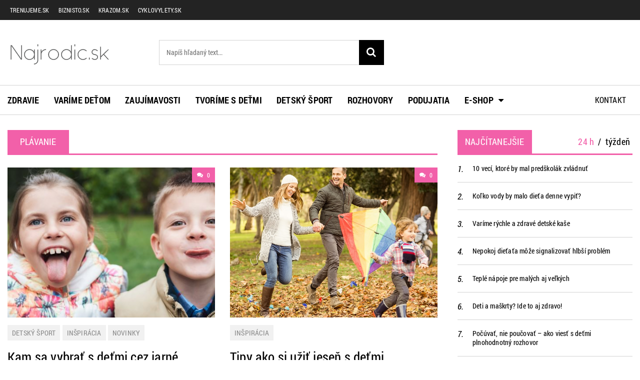

--- FILE ---
content_type: text/html; charset=UTF-8
request_url: https://najrodic.sk/klucove-slovo/plavanie/
body_size: 12020
content:
<!DOCTYPE html>
<html lang="sk-SK"
	prefix="og: https://ogp.me/ns#" >
<head>
	
	<!-- Google Tag Manager -->
<script>(function(w,d,s,l,i){w[l]=w[l]||[];w[l].push({'gtm.start':
new Date().getTime(),event:'gtm.js'});var f=d.getElementsByTagName(s)[0],
j=d.createElement(s),dl=l!='dataLayer'?'&l='+l:'';j.async=true;j.src=
'https://www.googletagmanager.com/gtm.js?id='+i+dl;f.parentNode.insertBefore(j,f);
})(window,document,'script','dataLayer','GTM-MLRDZ6K');</script>
<!-- End Google Tag Manager -->
	
    <meta charset="UTF-8">

	<title>plávanie | Najrodic.sk</title>

		<!-- All in One SEO 4.1.2.3 -->
		<meta name="robots" content="max-snippet:-1, max-image-preview:large, max-video-preview:-1"/>
		<meta name="keywords" content="deti,jeseň,knihy,divadlo,výstava,montessori,kurzy,hranie,hudobná výchova,vzdelávanie,pohyb,čerstvý vzduch,čítanie,knižnica,bazén,kúpanie,plávanie,plavecké ucho,zápal,plesne,vírus,bradavice" />
		<link rel="canonical" href="https://najrodic.sk/klucove-slovo/plavanie/" />
		<script type="application/ld+json" class="aioseo-schema">
			{"@context":"https:\/\/schema.org","@graph":[{"@type":"WebSite","@id":"https:\/\/najrodic.sk\/#website","url":"https:\/\/najrodic.sk\/","name":"Najrodic.sk","description":"Magaz\u00edn o rodi\u010dovstve pre ka\u017ed\u00e9ho otecka a mami\u010dku","publisher":{"@id":"https:\/\/najrodic.sk\/#organization"}},{"@type":"Organization","@id":"https:\/\/najrodic.sk\/#organization","name":"Najrodic.sk","url":"https:\/\/najrodic.sk\/","logo":{"@type":"ImageObject","@id":"https:\/\/najrodic.sk\/#organizationLogo","url":"https:\/\/najrodic.sk\/wp-content\/uploads\/2017\/05\/cropped-logo-web-najrodic-sk-1.png","width":"210","height":"50"},"image":{"@id":"https:\/\/najrodic.sk\/#organizationLogo"}},{"@type":"BreadcrumbList","@id":"https:\/\/najrodic.sk\/klucove-slovo\/plavanie\/#breadcrumblist","itemListElement":[{"@type":"ListItem","@id":"https:\/\/najrodic.sk\/#listItem","position":"1","item":{"@type":"WebPage","@id":"https:\/\/najrodic.sk\/","name":"Home","description":"Deti, detsk\u00e1 v\u00fd\u017eiva a rady pre rodi\u010dov a aj in\u00e9 u\u017eito\u010dn\u00e9 inform\u00e1cie pon\u00faka magaz\u00edn pre rodi\u010dov Najrodic.sk. Z\u00edskajte najnov\u0161ie inform\u00e1cie a zauj\u00edmavosti pre ...","url":"https:\/\/najrodic.sk\/"},"nextItem":"https:\/\/najrodic.sk\/klucove-slovo\/plavanie\/#listItem"},{"@type":"ListItem","@id":"https:\/\/najrodic.sk\/klucove-slovo\/plavanie\/#listItem","position":"2","item":{"@type":"WebPage","@id":"https:\/\/najrodic.sk\/klucove-slovo\/plavanie\/","name":"pl\u00e1vanie","url":"https:\/\/najrodic.sk\/klucove-slovo\/plavanie\/"},"previousItem":"https:\/\/najrodic.sk\/#listItem"}]},{"@type":"CollectionPage","@id":"https:\/\/najrodic.sk\/klucove-slovo\/plavanie\/#collectionpage","url":"https:\/\/najrodic.sk\/klucove-slovo\/plavanie\/","name":"pl\u00e1vanie | Najrodic.sk","inLanguage":"sk-SK","isPartOf":{"@id":"https:\/\/najrodic.sk\/#website"},"breadcrumb":{"@id":"https:\/\/najrodic.sk\/klucove-slovo\/plavanie\/#breadcrumblist"}}]}
		</script>
		<!-- All in One SEO -->

<link rel='dns-prefetch' href='//s.w.org' />
<link rel="alternate" type="application/rss+xml" title="RSS kanál: Najrodic.sk &raquo;" href="https://najrodic.sk/feed/" />
<link rel="alternate" type="application/rss+xml" title="RSS kanál komentárov webu Najrodic.sk &raquo;" href="https://najrodic.sk/comments/feed/" />
<link rel="alternate" type="text/calendar" title="Najrodic.sk &raquo; iCal Feed" href="https://najrodic.sk/events/?ical=1" />
<link rel="alternate" type="application/rss+xml" title="KRSS kanál tagu Najrodic.sk &raquo; plávanie" href="https://najrodic.sk/klucove-slovo/plavanie/feed/" />
		<script type="text/javascript">
			window._wpemojiSettings = {"baseUrl":"https:\/\/s.w.org\/images\/core\/emoji\/13.0.1\/72x72\/","ext":".png","svgUrl":"https:\/\/s.w.org\/images\/core\/emoji\/13.0.1\/svg\/","svgExt":".svg","source":{"concatemoji":"https:\/\/najrodic.sk\/wp-includes\/js\/wp-emoji-release.min.js?ver=5.7.2"}};
			!function(e,a,t){var n,r,o,i=a.createElement("canvas"),p=i.getContext&&i.getContext("2d");function s(e,t){var a=String.fromCharCode;p.clearRect(0,0,i.width,i.height),p.fillText(a.apply(this,e),0,0);e=i.toDataURL();return p.clearRect(0,0,i.width,i.height),p.fillText(a.apply(this,t),0,0),e===i.toDataURL()}function c(e){var t=a.createElement("script");t.src=e,t.defer=t.type="text/javascript",a.getElementsByTagName("head")[0].appendChild(t)}for(o=Array("flag","emoji"),t.supports={everything:!0,everythingExceptFlag:!0},r=0;r<o.length;r++)t.supports[o[r]]=function(e){if(!p||!p.fillText)return!1;switch(p.textBaseline="top",p.font="600 32px Arial",e){case"flag":return s([127987,65039,8205,9895,65039],[127987,65039,8203,9895,65039])?!1:!s([55356,56826,55356,56819],[55356,56826,8203,55356,56819])&&!s([55356,57332,56128,56423,56128,56418,56128,56421,56128,56430,56128,56423,56128,56447],[55356,57332,8203,56128,56423,8203,56128,56418,8203,56128,56421,8203,56128,56430,8203,56128,56423,8203,56128,56447]);case"emoji":return!s([55357,56424,8205,55356,57212],[55357,56424,8203,55356,57212])}return!1}(o[r]),t.supports.everything=t.supports.everything&&t.supports[o[r]],"flag"!==o[r]&&(t.supports.everythingExceptFlag=t.supports.everythingExceptFlag&&t.supports[o[r]]);t.supports.everythingExceptFlag=t.supports.everythingExceptFlag&&!t.supports.flag,t.DOMReady=!1,t.readyCallback=function(){t.DOMReady=!0},t.supports.everything||(n=function(){t.readyCallback()},a.addEventListener?(a.addEventListener("DOMContentLoaded",n,!1),e.addEventListener("load",n,!1)):(e.attachEvent("onload",n),a.attachEvent("onreadystatechange",function(){"complete"===a.readyState&&t.readyCallback()})),(n=t.source||{}).concatemoji?c(n.concatemoji):n.wpemoji&&n.twemoji&&(c(n.twemoji),c(n.wpemoji)))}(window,document,window._wpemojiSettings);
		</script>
		<style type="text/css">
img.wp-smiley,
img.emoji {
	display: inline !important;
	border: none !important;
	box-shadow: none !important;
	height: 1em !important;
	width: 1em !important;
	margin: 0 .07em !important;
	vertical-align: -0.1em !important;
	background: none !important;
	padding: 0 !important;
}
</style>
	<link rel='stylesheet' id='wp-block-library-css'  href='https://najrodic.sk/wp-includes/css/dist/block-library/style.min.css?ver=5.7.2' type='text/css' media='all' />
<link rel='stylesheet' id='titan-adminbar-styles-css'  href='https://najrodic.sk/wp-content/plugins/anti-spam/assets/css/admin-bar.css?ver=7.2.7' type='text/css' media='all' />
<link rel='stylesheet' id='contact-form-7-css'  href='https://najrodic.sk/wp-content/plugins/contact-form-7/includes/css/styles.css?ver=5.4.1' type='text/css' media='all' />
<link rel='stylesheet' id='fancybox-style-css'  href='https://najrodic.sk/wp-content/plugins/light/css/jquery.fancybox.css?ver=5.7.2' type='text/css' media='all' />
<link rel='stylesheet' id='wordpress-popular-posts-css-css'  href='https://najrodic.sk/wp-content/plugins/wordpress-popular-posts/assets/css/wpp.css?ver=5.3.5' type='text/css' media='all' />
<link rel='stylesheet' id='mad_styles-css'  href='https://najrodic.sk/wp-content/themes/madviso-manazines/assets/css/final.min.css?ver=5.7.2' type='text/css' media='all' />
<link rel='stylesheet' id='addtoany-css'  href='https://najrodic.sk/wp-content/plugins/add-to-any/addtoany.min.css?ver=1.15' type='text/css' media='all' />
<style id='addtoany-inline-css' type='text/css'>
.a2a_svg { border-radius: 0 !important; }
</style>
<link rel='stylesheet' id='sib-front-css-css'  href='https://najrodic.sk/wp-content/plugins/mailin/css/mailin-front.css?ver=5.7.2' type='text/css' media='all' />
<script type='text/javascript' src='https://najrodic.sk/wp-includes/js/jquery/jquery.min.js?ver=3.5.1' id='jquery-core-js'></script>
<script type='text/javascript' src='https://najrodic.sk/wp-includes/js/jquery/jquery-migrate.min.js?ver=3.3.2' id='jquery-migrate-js'></script>
<script type='text/javascript' src='https://najrodic.sk/wp-content/plugins/add-to-any/addtoany.min.js?ver=1.1' id='addtoany-js'></script>
<script type='application/json' id='wpp-json'>
{"sampling_active":0,"sampling_rate":100,"ajax_url":"https:\/\/najrodic.sk\/wp-json\/wordpress-popular-posts\/v1\/popular-posts","ID":0,"token":"eb1816accf","lang":0,"debug":0}
</script>
<script type='text/javascript' src='https://najrodic.sk/wp-content/plugins/wordpress-popular-posts/assets/js/wpp.min.js?ver=5.3.5' id='wpp-js-js'></script>
<script type='text/javascript' id='sib-front-js-js-extra'>
/* <![CDATA[ */
var sibErrMsg = {"invalidMail":"Please fill out valid email address","requiredField":"Please fill out required fields","invalidDateFormat":"Please fill out valid date format","invalidSMSFormat":"Please fill out valid phone number"};
var ajax_sib_front_object = {"ajax_url":"https:\/\/najrodic.sk\/wp-admin\/admin-ajax.php","ajax_nonce":"d6b412d40f","flag_url":"https:\/\/najrodic.sk\/wp-content\/plugins\/mailin\/img\/flags\/"};
/* ]]> */
</script>
<script type='text/javascript' src='https://najrodic.sk/wp-content/plugins/mailin/js/mailin-front.js?ver=1625646589' id='sib-front-js-js'></script>
<link rel="https://api.w.org/" href="https://najrodic.sk/wp-json/" /><link rel="alternate" type="application/json" href="https://najrodic.sk/wp-json/wp/v2/tags/122" /><link rel="EditURI" type="application/rsd+xml" title="RSD" href="https://najrodic.sk/xmlrpc.php?rsd" />
<link rel="wlwmanifest" type="application/wlwmanifest+xml" href="https://najrodic.sk/wp-includes/wlwmanifest.xml" /> 

<script data-cfasync="false">
window.a2a_config=window.a2a_config||{};a2a_config.callbacks=[];a2a_config.overlays=[];a2a_config.templates={};a2a_localize = {
	Share: "Share",
	Save: "Save",
	Subscribe: "Subscribe",
	Email: "Email",
	Bookmark: "Bookmark",
	ShowAll: "Show all",
	ShowLess: "Show less",
	FindServices: "Find service(s)",
	FindAnyServiceToAddTo: "Instantly find any service to add to",
	PoweredBy: "Powered by",
	ShareViaEmail: "Share via email",
	SubscribeViaEmail: "Subscribe via email",
	BookmarkInYourBrowser: "Bookmark in your browser",
	BookmarkInstructions: "Press Ctrl+D or \u2318+D to bookmark this page",
	AddToYourFavorites: "Add to your favorites",
	SendFromWebOrProgram: "Send from any email address or email program",
	EmailProgram: "Email program",
	More: "More&#8230;",
	ThanksForSharing: "Thanks for sharing!",
	ThanksForFollowing: "Thanks for following!"
};

(function(d,s,a,b){a=d.createElement(s);b=d.getElementsByTagName(s)[0];a.async=1;a.src="https://static.addtoany.com/menu/page.js";b.parentNode.insertBefore(a,b);})(document,"script");
</script>
<meta name="tec-api-version" content="v1"><meta name="tec-api-origin" content="https://najrodic.sk"><link rel="https://theeventscalendar.com/" href="https://najrodic.sk/wp-json/tribe/events/v1/events/?tags=plavanie" />        <style>
            @-webkit-keyframes bgslide {
                from {
                    background-position-x: 0;
                }
                to {
                    background-position-x: -200%;
                }
            }

            @keyframes bgslide {
                    from {
                        background-position-x: 0;
                    }
                    to {
                        background-position-x: -200%;
                    }
            }

            .wpp-widget-placeholder {
                margin: 0 auto;
                width: 60px;
                height: 3px;
                background: #dd3737;
                background: -webkit-gradient(linear, left top, right top, from(#dd3737), color-stop(10%, #571313), to(#dd3737));
                background: linear-gradient(90deg, #dd3737 0%, #571313 10%, #dd3737 100%);
                background-size: 200% auto;
                border-radius: 3px;
                -webkit-animation: bgslide 1s infinite linear;
                animation: bgslide 1s infinite linear;
            }
        </style>
        <link rel="icon" href="https://najrodic.sk/wp-content/uploads/2018/01/cropped-najrodic-ikonka-stranky-32x32.jpg" sizes="32x32" />
<link rel="icon" href="https://najrodic.sk/wp-content/uploads/2018/01/cropped-najrodic-ikonka-stranky-192x192.jpg" sizes="192x192" />
<link rel="apple-touch-icon" href="https://najrodic.sk/wp-content/uploads/2018/01/cropped-najrodic-ikonka-stranky-180x180.jpg" />
<meta name="msapplication-TileImage" content="https://najrodic.sk/wp-content/uploads/2018/01/cropped-najrodic-ikonka-stranky-270x270.jpg" />
		<style type="text/css" id="wp-custom-css">
			/*
Sem môžete pridať svoje vlastné CSS.

 Kliknutím na ikonu pomocníka hore získajte viac informácií.
*/

.footer__instagram
{
	display:none;
}
.topbar .topbar__right
{
	display:none;
}		</style>
		    <meta name="viewport" content="width=device-width, initial-scale=1, shrink-to-fit=no">
    <meta name="google-site-verification" content="cVbZMntAliLrLoEW1jZOMEgLkvW84hYQEiq81LsF4uY" />

</head>

<body class="archive tag tag-plavanie tag-122 wp-custom-logo tribe-no-js" itemscope itemtype="http://schema.org/WebPage">
	
	<!-- Google Tag Manager (noscript) -->
<noscript><iframe src="https://www.googletagmanager.com/ns.html?id=GTM-MLRDZ6K"
height="0" width="0" style="display:none;visibility:hidden"></iframe></noscript>
<!-- End Google Tag Manager (noscript) -->
	
<header>
	<div class="topbar">
	<div class="container">
        <a href="javascript:void(0)" class="topbar--trigger">
            <i class="fa fa-bars" aria-hidden="true"></i>
        </a>
		<div class="topbar__menu">
			<ul id="menu-topbar" class="menu"><li id="menu-item-1658" class="menu-item menu-item-type-custom menu-item-object-custom menu-item-1658"><a href="https://trenujeme.sk">trenujeme.sk</a></li>
<li id="menu-item-1660" class="menu-item menu-item-type-custom menu-item-object-custom menu-item-1660"><a href="http://biznisto.sk/">biznisto.sk</a></li>
<li id="menu-item-1661" class="menu-item menu-item-type-custom menu-item-object-custom menu-item-1661"><a href="http://krazom.sk/">krazom.sk</a></li>
<li id="menu-item-1662" class="menu-item menu-item-type-custom menu-item-object-custom menu-item-1662"><a href="http://cyklovylety.sk/">cyklovylety.sk</a></li>
</ul>		</div>
		<div class="topbar__right float-right">
			                <a href="javascript:void(0)" data-toggle="modal" data-target="#loginModal">
                    <i class="fa fa-user" aria-hidden="true"></i>
					Prihlásenie / Registrácia                </a>
						</div>
	</div>
</div>	<div class="header">
	<div class="container">
			<div class="header__logo">
				<a href="https://najrodic.sk/" class="custom-logo-link" rel="home"><img width="210" height="50" src="https://najrodic.sk/wp-content/uploads/2017/05/cropped-logo-web-najrodic-sk-1.png" class="custom-logo" alt="Najrodic.sk" /></a>			</div>
            <div class="header__search--trigger">
                <a href="javascript:void(0)"><i class="fa fa-search" aria-hidden="true"></i></a>
            </div>
			<div class="header__search">
				<form action="https://najrodic.sk/" method="get">
					<input type="text" placeholder="Napíš hľadaný text..." name="s">
					<button type="submit"><i class="fa fa-search" aria-hidden="true"></i></button>
				</form>
			</div>
			<div class="header__menu">
							</div>
        <div class="clearfix"></div>
	</div>
</div>	<nav class="mainnav">
	<div class="container">
		<div class="row">
			<div class="col">
                <a href="javascript:void(0)" class="mainnav--trigger">
                    <i class="fa fa-bars" aria-hidden="true"></i>
                </a>
                <div class="mainnav__logo">
                    <a href="https://najrodic.sk/" class="custom-logo-link" rel="home"><img width="210" height="50" src="https://najrodic.sk/wp-content/uploads/2017/05/cropped-logo-web-najrodic-sk-1.png" class="custom-logo" alt="Najrodic.sk" /></a>                </div>
				<ul id="menu-primary" class="menu left"><li id="menu-item-143" class="menu-item menu-item-type-taxonomy menu-item-object-category menu-item-143"><a href="https://najrodic.sk/zdravie/">Zdravie<i class="fa fa-caret-down" aria-hidden="true"></i></a></li>
<li id="menu-item-144" class="menu-item menu-item-type-taxonomy menu-item-object-category menu-item-144"><a href="https://najrodic.sk/varime-detom/">Varíme deťom<i class="fa fa-caret-down" aria-hidden="true"></i></a></li>
<li id="menu-item-147" class="menu-item menu-item-type-taxonomy menu-item-object-category menu-item-147"><a href="https://najrodic.sk/zaujimavosti/">Zaujímavosti<i class="fa fa-caret-down" aria-hidden="true"></i></a></li>
<li id="menu-item-146" class="menu-item menu-item-type-taxonomy menu-item-object-category menu-item-146"><a href="https://najrodic.sk/tvorime-s-detmi/">Tvoríme s deťmi<i class="fa fa-caret-down" aria-hidden="true"></i></a></li>
<li id="menu-item-145" class="menu-item menu-item-type-taxonomy menu-item-object-category menu-item-145"><a href="https://najrodic.sk/detsky-sport/">Detský šport<i class="fa fa-caret-down" aria-hidden="true"></i></a></li>
<li id="menu-item-1570" class="menu-item menu-item-type-taxonomy menu-item-object-category menu-item-1570"><a href="https://najrodic.sk/rozhovor/">Rozhovory<i class="fa fa-caret-down" aria-hidden="true"></i></a></li>
<li id="menu-item-1189" class="menu-item menu-item-type-custom menu-item-object-custom menu-item-1189"><a href="https://najrodic.sk/events/">Podujatia<i class="fa fa-caret-down" aria-hidden="true"></i></a></li>
<li id="menu-item-2379" class="menu-item menu-item-type-custom menu-item-object-custom menu-item-has-children menu-item-2379"><a href="https://trenujeme.sk/">E-shop<i class="fa fa-caret-down" aria-hidden="true"></i></a>
<ul class="sub-menu">
	<li id="menu-item-2380" class="menu-item menu-item-type-custom menu-item-object-custom menu-item-2380"><a href="https://trenujeme.sk/outdoorove-bundy">Outdoor bundy<i class="fa fa-caret-down" aria-hidden="true"></i></a></li>
	<li id="menu-item-2381" class="menu-item menu-item-type-custom menu-item-object-custom menu-item-2381"><a href="https://trenujeme.sk/outdoorove-nohavice">Outdoor nohavice<i class="fa fa-caret-down" aria-hidden="true"></i></a></li>
	<li id="menu-item-2382" class="menu-item menu-item-type-custom menu-item-object-custom menu-item-2382"><a href="https://trenujeme.sk/cyklisticke-dresy">Cyklodresy<i class="fa fa-caret-down" aria-hidden="true"></i></a></li>
	<li id="menu-item-2383" class="menu-item menu-item-type-custom menu-item-object-custom menu-item-2383"><a href="https://trenujeme.sk/cyklisticke-bundy">Cyklobundy<i class="fa fa-caret-down" aria-hidden="true"></i></a></li>
	<li id="menu-item-2384" class="menu-item menu-item-type-custom menu-item-object-custom menu-item-2384"><a href="https://trenujeme.sk/detske-oblecenie">Detské cyklo oblečenie<i class="fa fa-caret-down" aria-hidden="true"></i></a></li>
	<li id="menu-item-2385" class="menu-item menu-item-type-custom menu-item-object-custom menu-item-2385"><a href="https://trenujeme.sk/slnecne-okuliare">Cyklistické okuliare<i class="fa fa-caret-down" aria-hidden="true"></i></a></li>
	<li id="menu-item-2386" class="menu-item menu-item-type-custom menu-item-object-custom menu-item-2386"><a href="https://trenujeme.sk/doplnky-stravy">Doplnky stravy<i class="fa fa-caret-down" aria-hidden="true"></i></a></li>
	<li id="menu-item-2387" class="menu-item menu-item-type-custom menu-item-object-custom menu-item-2387"><a href="https://trenujeme.sk/doplnky-vyzivy">Doplnky výživy<i class="fa fa-caret-down" aria-hidden="true"></i></a></li>
</ul>
</li>
</ul>
				<div class="mainnav__login float-right">
					<ul id="menu-primary-right" class="menu right"><li id="menu-item-1656" class="menu-item menu-item-type-post_type menu-item-object-page menu-item-1656"><a href="https://najrodic.sk/kontakt/">Kontakt<i class="fa fa-caret-down" aria-hidden="true"></i></a></li>
</ul>				</div>
			</div>
		</div>
	</div>
</nav></header>


    <div class="container">
        <div class="content">
			            <div class="category__menu">
                <ul>
                    <li>plávanie</li>
					                </ul>
            </div>
            <div class="category__articles">
				<div class="category__item category__item--big">
		<a href="https://najrodic.sk/aktivity-jarne-prazdniny/" title="Kam sa vybrať s deťmi cez jarné prázdniny">
		<div class="image" style="background-image: url(https://najrodic.sk/wp-content/uploads/2018/02/jarne-prazdniny-tipy.jpg)">
            <span>
                <i class="fa fa-comments" aria-hidden="true"></i>
	            0            </span>
        </div>
    </a>
        <div class="info">
			<div class="top">
				<div class="category">
					                        <a href="https://najrodic.sk/detsky-sport/" title="Detský šport">Detský šport</a>
					                        <a href="https://najrodic.sk/inspiracia/" title="Inšpirácia">Inšpirácia</a>
					                        <a href="https://najrodic.sk/novinky/" title="Novinky">Novinky</a>
									</div>
				<div class="clearfix"></div>
			</div>
            <a href="https://najrodic.sk/aktivity-jarne-prazdniny/" title="Kam sa vybrať s deťmi cez jarné prázdniny">
			<h3 class="title">
				Kam sa vybrať s deťmi cez jarné prázdniny			</h3>
                <p>Zimné ničnerobenie sa skončilo len nedávno a tento mesiac sa už deťom začnú vysnívané jarné prázdniny. Odštartuje ich stredné Slovensko a uzavrie západ. Chceli by ste stráviť pekné spoločné rodinné chvíle, no nemáte inšpiráciu? Spísali sme pre vás zopár príjemných aktivít, ktoré sa dajú vykonávať vonku i vnútri.</p>
            </a>
		</div>
	</a>
</div><div class="category__item category__item--big">
		<a href="https://najrodic.sk/tipy-jesen-s-detmi/" title="Tipy ako si užiť jeseň s deťmi">
		<div class="image" style="background-image: url(https://najrodic.sk/wp-content/uploads/2016/10/ilustracny-obrazok.jpg)">
            <span>
                <i class="fa fa-comments" aria-hidden="true"></i>
	            0            </span>
        </div>
    </a>
        <div class="info">
			<div class="top">
				<div class="category">
					                        <a href="https://najrodic.sk/inspiracia/" title="Inšpirácia">Inšpirácia</a>
									</div>
				<div class="clearfix"></div>
			</div>
            <a href="https://najrodic.sk/tipy-jesen-s-detmi/" title="Tipy ako si užiť jeseň s deťmi">
			<h3 class="title">
				Tipy ako si užiť jeseň s deťmi			</h3>
                <p>Jeseň má veľa tvárí, vie byť rovnako krásna ako pochmúrna a neprívetivá. Vonku sa zvyčajne nedá tráviť toľko času, ako sme si zvykli v lete, nehovoriac o potrebe viac sa obliekať, nosiť so sebou viac vecí na prezlečenie či obutie pre naše ratolesti. Na druhej strane, okrem prírodných krás, v ktorých vie byť pri troške</p>
            </a>
		</div>
	</a>
</div><div class="clearfix"></div><div class="category__item category__item--middle">
		<a href="https://najrodic.sk/prevencia-urazy-v-bazenoch/" title="Ako predchádzať zraneniam pri bazénoch">
		<div class="image" style="background-image: url(https://najrodic.sk/wp-content/uploads/2015/08/dieta-v-bazene-titulny.jpg)">
            <span>
                <i class="fa fa-comments" aria-hidden="true"></i>
	            0            </span>
        </div>
    </a>
        <div class="info">
			<div class="top">
				<div class="category">
					                        <a href="https://najrodic.sk/detsky-sport/" title="Detský šport">Detský šport</a>
					                        <a href="https://najrodic.sk/novinky/" title="Novinky">Novinky</a>
					                        <a href="https://najrodic.sk/zdravie/" title="Zdravie">Zdravie</a>
									</div>
				<div class="clearfix"></div>
			</div>
            <a href="https://najrodic.sk/prevencia-urazy-v-bazenoch/" title="Ako predchádzať zraneniam pri bazénoch">
			<h3 class="title">
				Ako predchádzať zraneniam pri bazénoch			</h3>
                <p>Plávanie je neraz jedným z prvých športov, ktoré sa detičky môžu naučiť. Dnes nájdete v ponuke rôzne kurzy plávania už pre batoľatá, ktorým je pohyb vo vode prirodzený. Ako predchádzať úrazom pri plávaní, na čo si dať pozor a čím je plávanie pre deti prospešné sa dočítate v nasledujúcich riadkoch.</p>
            </a>
		</div>
	</a>
</div>            </div>
            <div class="clearfix"></div>
            <div class="paginator">
				            </div>

        </div>
        <aside class="sidebar">
			<div class="sidebar__popular">
    <div class="sidebar__title">
        <div class="left">
            Najčítanejšie        </div>
        <div class="right popular">
            <ul>
                <li>
                    <a href="javascript:void(0)" title="24 h" class="popular--triger active" data-tab="today">
                        24 h                    </a>
                </li>
                <li class="separator">/</li>
                <li>
                    <a href="javascript:void(0)" title="týždeň"  class="popular--triger" data-tab="week">
                        týždeň                    </a>
                </li>
            </ul>
        </div>
        <div class="clearfix"></div>
    </div>
	


<ul class="today active popular--tab">
<li><a href="https://najrodic.sk/10-veci-co-ma-predskolak-vediet/" title="10 vecí, ktoré by mal predškolák zvládnuť"><span>10 vecí, ktoré by mal predškolák zvládnuť</span></a></li>
<li><a href="https://najrodic.sk/kolko-vody-vypit-denne/" title="Koľko vody by malo dieťa denne vypiť?"><span>Koľko vody by malo dieťa denne vypiť?</span></a></li>
<li><a href="https://najrodic.sk/detske-kase-recepty/" title="Varíme rýchle a zdravé detské kaše"><span>Varíme rýchle a zdravé detské kaše</span></a></li>
<li><a href="https://najrodic.sk/nepokoj-dietata-crevna-mikroflora/" title="Nepokoj dieťaťa môže signalizovať hlbší problém"><span>Nepokoj dieťaťa môže signalizovať hlbší problém</span></a></li>
<li><a href="https://najrodic.sk/teple-napoje-jesen-zima/" title="Teplé nápoje pre malých aj veľkých"><span>Teplé nápoje pre malých aj veľkých</span></a></li>
<li><a href="https://najrodic.sk/deti-a-sladkosti-zdrave-recepty/" title="Deti a maškrty? Ide to aj zdravo!"><span>Deti a maškrty? Ide to aj zdravo!</span></a></li>
<li><a href="https://najrodic.sk/ako-viest-rozhovor-s-detmi/" title="Počúvať, nie poučovať – ako viesť s deťmi plnohodnotný rozhovor"><span>Počúvať, nie poučovať – ako viesť s deťmi plnohodnotný rozhovor</span></a></li>
<li><a href="https://najrodic.sk/dojcenie-prevencia-rakoviny-prsnika/" title="Dojčenie ako prevencia rakoviny prsníka"><span>Dojčenie ako prevencia rakoviny prsníka</span></a></li>
<li><a href="https://najrodic.sk/kupacie-vedierko/" title="Zbohom vanička, prichádza vedierko!"><span>Zbohom vanička, prichádza vedierko!</span></a></li>
<li><a href="https://najrodic.sk/den-zeme-s-detmi/" title="Ako s deťmi osláviť Deň Zeme"><span>Ako s deťmi osláviť Deň Zeme</span></a></li>

</ul>



<ul class="week popular--tab">
<li><a href="https://najrodic.sk/detske-kase-recepty/" title="Varíme rýchle a zdravé detské kaše"><span>Varíme rýchle a zdravé detské kaše</span></a></li>
<li><a href="https://najrodic.sk/kukuricna-kasa-od-6-mesiacov/" title="Starý dobrý základ &#8211; kukuričná kaša aj pre najmenších"><span>Starý dobrý základ &#8211; kukuričná kaša aj pre najmenších</span></a></li>
<li><a href="https://najrodic.sk/10-veci-co-ma-predskolak-vediet/" title="10 vecí, ktoré by mal predškolák zvládnuť"><span>10 vecí, ktoré by mal predškolák zvládnuť</span></a></li>
<li><a href="https://najrodic.sk/kolko-vody-vypit-denne/" title="Koľko vody by malo dieťa denne vypiť?"><span>Koľko vody by malo dieťa denne vypiť?</span></a></li>
<li><a href="https://najrodic.sk/tekvicove-dekoracie-s-detmi/" title="Vyrobte si tekvicové dekorácie spolu s deťmi"><span>Vyrobte si tekvicové dekorácie spolu s deťmi</span></a></li>
<li><a href="https://najrodic.sk/kedy-zacat-desiatovat/" title="Kedy začať desiatovať?"><span>Kedy začať desiatovať?</span></a></li>
<li><a href="https://najrodic.sk/synechia-vulvae/" title="Synechia vulvae – detský problém, o ktorom sa nehovorí"><span>Synechia vulvae – detský problém, o ktorom sa nehovorí</span></a></li>
<li><a href="https://najrodic.sk/teple-napoje-jesen-zima/" title="Teplé nápoje pre malých aj veľkých"><span>Teplé nápoje pre malých aj veľkých</span></a></li>
<li><a href="https://najrodic.sk/halloweenske-kostymy-pre-tehotne/" title="Najkreatívnejšie halloweenske kostýmy pre tehuľky"><span>Najkreatívnejšie halloweenske kostýmy pre tehuľky</span></a></li>
<li><a href="https://najrodic.sk/ako-byt-pozornym-rodicom/" title="Osem tipov, ako byť pozorným rodičom"><span>Osem tipov, ako byť pozorným rodičom</span></a></li>

</ul>
</div>
    <div class="sidebar__newsletter">
        <div class="sidebar__title">
            <div class="left">
			    Newsletter            </div>
            <div class="clearfix"></div>
        </div>
        <p></p>
        			<form id="sib_signup_form_3" method="post" class="sib_signup_form">
				<div class="sib_loader" style="display:none;"><img
							src="https://najrodic.sk/wp-includes/images/spinner.gif" alt="loader"></div>
				<input type="hidden" name="sib_form_action" value="subscribe_form_submit">
				<input type="hidden" name="sib_form_id" value="3">
                <input type="hidden" name="sib_form_alert_notice" value="Povinné pole">
                <input type="hidden" name="sib_security" value="d6b412d40f">
				<div class="sib_signup_box_inside_3">
					<div style="/*display:none*/" class="sib_msg_disp">
					</div>
					<span class="sib-email-area">
    <input type="email" class="sib-email-area" name="email" required="required" placeholder="napíš svoj email">
</span>
<span>
<button type="submit" class="sib-default-btn">
      <i class="fa fa-envelope" aria-hidden="true"></i>
</button>
</span>				</div>
			</form>
			<style>
				form#sib_signup_form_3 p.sib-alert-message {
    padding: 6px 12px;
    margin-bottom: 20px;
    border: 1px solid transparent;
    border-radius: 4px;
    -webkit-box-sizing: border-box;
    -moz-box-sizing: border-box;
    box-sizing: border-box;
}
form#sib_signup_form_3 p.sib-alert-message-error {
    background-color: #f2dede;
    border-color: #ebccd1;
    color: #a94442;
}
form#sib_signup_form_3 p.sib-alert-message-success {
    background-color: #dff0d8;
    border-color: #d6e9c6;
    color: #3c763d;
}
form#sib_signup_form_3 p.sib-alert-message-warning {
    background-color: #fcf8e3;
    border-color: #faebcc;
    color: #8a6d3b;
}			</style>
			    </div>

<div class="sidebar__tags">
    <div class="sidebar__title">
        <div class="left">
			Kľúčové slová        </div>
        <div class="right">
            <ul>
                <li>
                    <a href="javascript:void(0)" title="Obľúbené kategórie">
						Obľúbené kategórie                    </a>
                </li>
            </ul>
        </div>
        <div class="clearfix"></div>
    </div>
    <div class="tags active">
                <a href="https://najrodic.sk/klucove-slovo/aktivita/" title="aktivita" >aktivita</a>
                <a href="https://najrodic.sk/klucove-slovo/srdce/" title="srdce" >srdce</a>
                <a href="https://najrodic.sk/klucove-slovo/detska-izba/" title="detská izba" >detská izba</a>
                <a href="https://najrodic.sk/klucove-slovo/jarne-kvietky/" title="jarné kvietky" >jarné kvietky</a>
                <a href="https://najrodic.sk/klucove-slovo/vystrihovanie/" title="vystrihovanie" >vystrihovanie</a>
                <a href="https://najrodic.sk/klucove-slovo/papier/" title="papier" >papier</a>
                <a href="https://najrodic.sk/klucove-slovo/detka-vyziva/" title="detká výživa" >detká výživa</a>
                <a href="https://najrodic.sk/klucove-slovo/ochorenia/" title="ochorenia" >ochorenia</a>
                <a href="https://najrodic.sk/klucove-slovo/energy-drink/" title="energy drink" >energy drink</a>
                <a href="https://najrodic.sk/klucove-slovo/energeticky-napoj/" title="energetický nápoj" >energetický nápoj</a>
                <a href="https://najrodic.sk/klucove-slovo/kofein/" title="kofeín" >kofeín</a>
                <a href="https://najrodic.sk/klucove-slovo/taurin/" title="taurín" >taurín</a>
            </div>
    <div class="categories">
		            <a href="https://najrodic.sk/vychova/" title="Výchova">Výchova</a>
			            <a href="https://najrodic.sk/tvorime-s-detmi/" title="Tvoríme s deťmi">Tvoríme s deťmi</a>
			            <a href="https://najrodic.sk/kalendar-mien/" title="Kalendár mien">Kalendár mien</a>
			            <a href="https://najrodic.sk/cestovanie/" title="Cestovanie">Cestovanie</a>
			            <a href="https://najrodic.sk/vzdelavanie/" title="Vzdelávanie">Vzdelávanie</a>
			            <a href="https://najrodic.sk/detsky-sport/" title="Detský šport">Detský šport</a>
			            <a href="https://najrodic.sk/rozhovor/" title="Rozhovor">Rozhovor</a>
			            <a href="https://najrodic.sk/pr-clanky/" title="PR články">PR články</a>
			            <a href="https://najrodic.sk/inspiracia/" title="Inšpirácia">Inšpirácia</a>
			    </div>
</div>
<h4>Reklama</h4>
<a title="Online marketingová agentúra Bratislava" href="https://madviso.sk/"><img src="https://najrodic.sk/wp-content/themes/madviso-manazines/assets/images/madviso-marketingova-agentura.jpeg" alt="Online marketingová agentúra Bratislava" /></a>

        </aside>
        <div class="clearfix"></div>
    </div>

<footer>
	<div class="footer__instagram">
    <div class="container-fluid clearfix">
        <div id="instafooter"></div>
        <a class="link" href="https://www.instagram.com/kaloo_sk/" target="_blank" title="Sledujte náš Instagram">Sledujte náš Instagram</a>
    </div>
</div>
	<div class="footer__mid">
	<div class="container">
		<div class="footer__double">
            			<div class="footer__newsletter">
				<h3>Newsletter</h3>
				<p></p>
							<form id="sib_signup_form_2" method="post" class="sib_signup_form">
				<div class="sib_loader" style="display:none;"><img
							src="https://najrodic.sk/wp-includes/images/spinner.gif" alt="loader"></div>
				<input type="hidden" name="sib_form_action" value="subscribe_form_submit">
				<input type="hidden" name="sib_form_id" value="2">
                <input type="hidden" name="sib_form_alert_notice" value="Povinné pole">
                <input type="hidden" name="sib_security" value="d6b412d40f">
				<div class="sib_signup_box_inside_2">
					<div style="/*display:none*/" class="sib_msg_disp">
					</div>
					<span class="sib-email-area">
    <input type="email" class="sib-email-area" name="email" required="required" placeholder="napíš svoj email">
</span>
<span>
<button type="submit" class="sib-default-btn">
      <i class="fa fa-envelope" aria-hidden="true"></i>
</button>
</span>				</div>
			</form>
			<style>
				form#sib_signup_form_2 p.sib-alert-message {
    padding: 6px 12px;
    margin-bottom: 20px;
    border: 1px solid transparent;
    border-radius: 4px;
    -webkit-box-sizing: border-box;
    -moz-box-sizing: border-box;
    box-sizing: border-box;
}
form#sib_signup_form_2 p.sib-alert-message-error {
    background-color: #f2dede;
    border-color: #ebccd1;
    color: #a94442;
}
form#sib_signup_form_2 p.sib-alert-message-success {
    background-color: #dff0d8;
    border-color: #d6e9c6;
    color: #3c763d;
}
form#sib_signup_form_2 p.sib-alert-message-warning {
    background-color: #fcf8e3;
    border-color: #faebcc;
    color: #8a6d3b;
}			</style>
							</div>
            			<div class="footer__socials">
				<h3>Sociálne siete</h3>
				<ul>
																<li>
							<a href="https://www.instagram.com/najrodic.sk/" title="Instagram" data-toggle="tooltip" data-placement="top">
								<img src="https://najrodic.sk/wp-content/themes/madviso-manazines/assets/images/insta.png" alt="Endomondo">
							</a>
						</li>
																<li>
							<a href="https://www.facebook.com/najrodicsk/" title="Facebook" data-toggle="tooltip" data-placement="top">
								<img src="https://najrodic.sk/wp-content/themes/madviso-manazines/assets/images/face.png" alt="Endomondo">
							</a>
						</li>
									</ul>
			</div>

		</div>
        <a href="javascript:void(0)" class="footer--trigger">
            Užitočné linky            <span>
                <i class="fa fa-angle-double-down" aria-hidden="true"></i>
            </span>
        </a>
		<div class="footer__single">
			<div id="nav_menu-3" class="widget cleafix widget_nav_menu"><h4>Obľúbené kategórie</h4><div class="menu-footer-1-container"><ul id="menu-footer-1" class="menu"><li id="menu-item-1644" class="menu-item menu-item-type-taxonomy menu-item-object-category menu-item-1644"><a href="https://najrodic.sk/novinky/">Novinky</a></li>
<li id="menu-item-1645" class="menu-item menu-item-type-taxonomy menu-item-object-category menu-item-1645"><a href="https://najrodic.sk/zdravie/">Zdravie</a></li>
<li id="menu-item-1646" class="menu-item menu-item-type-taxonomy menu-item-object-category menu-item-1646"><a href="https://najrodic.sk/zaujimavosti/">Zaujímavosti</a></li>
<li id="menu-item-1647" class="menu-item menu-item-type-taxonomy menu-item-object-category menu-item-1647"><a href="https://najrodic.sk/inspiracia/">Inšpirácia</a></li>
<li id="menu-item-1648" class="menu-item menu-item-type-taxonomy menu-item-object-category menu-item-1648"><a href="https://najrodic.sk/varime-detom/">Varíme deťom</a></li>
<li id="menu-item-1649" class="menu-item menu-item-type-taxonomy menu-item-object-category menu-item-1649"><a href="https://najrodic.sk/kalendar-mien/">Kalendár mien</a></li>
<li id="menu-item-1650" class="menu-item menu-item-type-taxonomy menu-item-object-category menu-item-1650"><a href="https://najrodic.sk/detsky-sport/">Detský šport</a></li>
<li id="menu-item-1651" class="menu-item menu-item-type-taxonomy menu-item-object-category menu-item-1651"><a href="https://najrodic.sk/rozhovor/">Rozhovory</a></li>
<li id="menu-item-1652" class="menu-item menu-item-type-taxonomy menu-item-object-category menu-item-1652"><a href="https://najrodic.sk/tvorime-s-detmi/">Tvoríme s deťmi</a></li>
</ul></div></div>		</div>
		<div class="footer__single">
			<div id="custom_html-2" class="widget_text widget cleafix widget_custom_html"><h4>Partneri</h4><div class="textwidget custom-html-widget"><ul>
<li><h5><a title="Cycling Tours Slovakia" href="https://liveslovakia.com">Cycling Tours Slovakia</a></h5></li>
<li><h5><a title="Online marketingová agentúra" href="https://madviso.sk/">Online marketingová agentúra</a></h5></li>
<li><h5><a title="Eshop na mieru" href="https://midasto.sk/">Eshop na prenájom</a></h5></li>
	<li><h5><a title="Ecommerce Hub" href="https://ecommercehub.sk/">Ecommerce Hub</a></h5></li>
<li><h5><a title="SEO konzultant" href="https://voltemar.sk/">SEO služby</a></h5></li>
	<li><h5><a title="Tepláky" href="https://carpedm.sk/teplaky-c36">Tepláky</a></h5></li>
	<li><h5><a title="Kočíky" href="https://lulubee.sk/kociky/">Kočíky</a></h5></li>
</ul>
</div></div>		</div>
		<div class="footer__single">
			<div id="nav_menu-5" class="widget cleafix widget_nav_menu"><h4>Zostaň v kontakte</h4><div class="menu-footer-2-container"><ul id="menu-footer-2" class="menu"><li id="menu-item-1654" class="menu-item menu-item-type-custom menu-item-object-custom menu-item-1654"><a href="https://www.instagram.com/najrodic.sk/">Instagram</a></li>
<li id="menu-item-1653" class="menu-item menu-item-type-custom menu-item-object-custom menu-item-1653"><a href="https://www.facebook.com/najrodicsk/?ref=search">Facebook</a></li>
<li id="menu-item-1655" class="menu-item menu-item-type-post_type menu-item-object-page menu-item-1655"><a href="https://najrodic.sk/kontakt/">Kontakt</a></li>
</ul></div></div>		</div>
		<div class="clearfix"></div>
	</div>
</div>	<div class="footer__copy">
    <div class="container">
        <div class="footer__copy__left">
		            </div>
        <div class="footer__copy__right">
            Magazine theme by <a href="http://madviso.com" target="_blank" title="Madviso.com - Online Marketing Strategies
With Great Return of Investments and Results" data-toggle="tooltip" data-placement="top">Madviso</a>
        </div>
        <div class="clearfix"></div>
    </div>
</div></footer>



</div>
<div class="visible-1200"></div>
<div class="visible-700"></div>
<div class="aside__menu main">
	<div class="aside__header">
		<h3 class="aside__title">Navigácia</h3>
		<a href="javascript:void(0)" class="aside__header__close">
			<i class="fa fa-times" aria-hidden="true"></i>
		</a>
	</div>
	<div class="aside__content">
		<ul id="menu-primary-1" class="menu"><li class="menu-item menu-item-type-taxonomy menu-item-object-category menu-item-143"><a href="https://najrodic.sk/zdravie/">Zdravie</a></li>
<li class="menu-item menu-item-type-taxonomy menu-item-object-category menu-item-144"><a href="https://najrodic.sk/varime-detom/">Varíme deťom</a></li>
<li class="menu-item menu-item-type-taxonomy menu-item-object-category menu-item-147"><a href="https://najrodic.sk/zaujimavosti/">Zaujímavosti</a></li>
<li class="menu-item menu-item-type-taxonomy menu-item-object-category menu-item-146"><a href="https://najrodic.sk/tvorime-s-detmi/">Tvoríme s deťmi</a></li>
<li class="menu-item menu-item-type-taxonomy menu-item-object-category menu-item-145"><a href="https://najrodic.sk/detsky-sport/">Detský šport</a></li>
<li class="menu-item menu-item-type-taxonomy menu-item-object-category menu-item-1570"><a href="https://najrodic.sk/rozhovor/">Rozhovory</a></li>
<li class="menu-item menu-item-type-custom menu-item-object-custom menu-item-1189"><a href="https://najrodic.sk/events/">Podujatia</a></li>
<li class="menu-item menu-item-type-custom menu-item-object-custom menu-item-has-children menu-item-2379"><a href="https://trenujeme.sk/">E-shop</a></li>
</ul>
	</div>
	<div class="aside__footer">
		<a href="javascript:void(0)" class="aside__close"><i class="glyphicon glyphicon-remove-circle"></i></a>
	</div>

</div>
<div class="overlay__white"></div>
<div class="aside__menu topbar">
	<div class="aside__header">
		<h3 class="aside__title">Magazíny</h3>
		<a href="javascript:void(0)" class="aside__header__close">
			<i class="fa fa-times" aria-hidden="true"></i>
		</a>
	</div>
	<div class="aside__content">
		<ul id="menu-topbar-1" class="menu"><li class="menu-item menu-item-type-custom menu-item-object-custom menu-item-1658"><a href="https://trenujeme.sk">trenujeme.sk</a></li>
<li class="menu-item menu-item-type-custom menu-item-object-custom menu-item-1660"><a href="http://biznisto.sk/">biznisto.sk</a></li>
<li class="menu-item menu-item-type-custom menu-item-object-custom menu-item-1661"><a href="http://krazom.sk/">krazom.sk</a></li>
<li class="menu-item menu-item-type-custom menu-item-object-custom menu-item-1662"><a href="http://cyklovylety.sk/">cyklovylety.sk</a></li>
</ul>
	</div>
	<div class="aside__footer">
		<a href="javascript:void(0)" class="aside__close"><i class="glyphicon glyphicon-remove-circle"></i></a>
	</div>

</div>
<div class="overlay__white"></div>
<div class="modal fade" id="loginModal" tabindex="-1" role="dialog" aria-labelledby="exampleModalLabel" aria-hidden="true">
	<div class="modal-dialog modal-lg" role="document">
		<div class="modal-content">
			<div class="modal-header">
				<h5 class="modal-title">Prihlásenie / Registrácia</h5>
				<button type="button" class="close" data-dismiss="modal" aria-label="Close">
					<span aria-hidden="true">&times;</span>
				</button>
			</div>
			<div class="modal-body">
				<div id="modaltabs" data-tabs="true">
					<ul class="nav nav-tabs">
						<li class="nav-item"><a href="#tabs-1">Prihlásenie</a></li>
						<li class="nav-item"><a href="#tabs-2">Registrácia</a></li>
					</ul>
					<input type="hidden" id="_wpnonce" name="_wpnonce" value="84e2a44bbd" /><input type="hidden" name="_wp_http_referer" value="/klucove-slovo/plavanie/" />					<div class="content" id="tabs-1">
						<div id="login-status"></div>
<form id="login-form" name="login-form" action="#" method="post">
	<div class="form-group">
		<label for="login-form-username">Používateľské meno:</label>
		<input type="text" id="login-form-username" name="login-form-username" value=""
		       class="form-control"/>
	</div>
	<div class="form-group">
		<label for="login-form-password">Heslo</label>
		<input type="password" id="login-form-password" name="login-form-password" value=""
		       class="form-control"/>
	</div>

	<button type="submit" class="btn btn-success">Prihlásiť</button>
</form>					</div>
					<div class="content" id="tabs-2">
						<div id="register-status"></div>

<form id="register-form" name="register-form" action="#" method="post">

	<div class="form-group">
		<label for="register-form-name">Meno</label>
		<input type="text" id="register-form-name" name="register-form-name" value="" class="form-control"/>
	</div>

	<div class="form-group">
		<label for="register-form-email">E-mail</label>
		<input type="text" id="register-form-email" name="register-form-email" value=""
		       class="form-control"/>
	</div>

	<div class="clear"></div>

	<div class="form-group">
		<label for="register-form-username">Používateľské meno</label>
		<input type="text" id="register-form-username" name="register-form-username" value=""
		       class="form-control"/>
	</div>


	<div class="clear"></div>

	<div class="form-group">
		<label for="register-form-password">Heslo</label>
		<input type="password" id="register-form-password" name="register-form-password" value=""
		       class="form-control"/>
	</div>

	<div class="form-group">
		<label for="register-form-repassword">Zadajte heslo znova</label>
		<input type="password" id="register-form-repassword" name="register-form-repassword" value=""
		       class="form-control"/>
	</div>

	<div class="clear"></div>

	<div class="form-group">
		<button type="submit" class="btn btn-success">Registrovať</button>
	</div>

</form>					</div>

				</div>
			</div>
			<div class="modal-footer">
				<button type="button" class="btn btn-secondary" data-dismiss="modal">Zavrieť</button>
			</div>
		</div>
	</div>
</div>		<script>
		( function ( body ) {
			'use strict';
			body.className = body.className.replace( /\btribe-no-js\b/, 'tribe-js' );
		} )( document.body );
		</script>
		<script async defer src="//assets.pinterest.com/js/pinit.js"></script>
<script> /* <![CDATA[ */var tribe_l10n_datatables = {"aria":{"sort_ascending":": activate to sort column ascending","sort_descending":": activate to sort column descending"},"length_menu":"Show _MENU_ entries","empty_table":"No data available in table","info":"Showing _START_ to _END_ of _TOTAL_ entries","info_empty":"Showing 0 to 0 of 0 entries","info_filtered":"(filtered from _MAX_ total entries)","zero_records":"No matching records found","search":"Search:","all_selected_text":"All items on this page were selected. ","select_all_link":"Select all pages","clear_selection":"Clear Selection.","pagination":{"all":"All","next":"\u010eal\u0161\u00ed","previous":"Previous"},"select":{"rows":{"0":"","_":": Selected %d rows","1":": Selected 1 row"}},"datepicker":{"dayNames":["nede\u013ea","pondelok","utorok","streda","\u0161tvrtok","piatok","sobota"],"dayNamesShort":["Ne","Po","Ut","St","\u0160t","Pi","So"],"dayNamesMin":["Ne","Po","Ut","St","\u0160t","Pi","So"],"monthNames":["janu\u00e1r","febru\u00e1r","marec","apr\u00edl","m\u00e1j","j\u00fan","j\u00fal","august","september","okt\u00f3ber","november","december"],"monthNamesShort":["janu\u00e1r","febru\u00e1r","marec","apr\u00edl","m\u00e1j","j\u00fan","j\u00fal","august","september","okt\u00f3ber","november","december"],"monthNamesMin":["jan","feb","mar","apr","m\u00e1j","j\u00fan","j\u00fal","aug","sep","okt","nov","dec"],"nextText":"\u010eal\u0161\u00ed","prevText":"Predch\u00e1dzaj\u00face","currentText":"Dnes","closeText":"Dokon\u010den\u00e9","today":"Dnes","clear":"Jasn\u00e9"}};/* ]]> */ </script><script type='text/javascript' src='https://najrodic.sk/wp-includes/js/dist/vendor/wp-polyfill.min.js?ver=7.4.4' id='wp-polyfill-js'></script>
<script type='text/javascript' id='wp-polyfill-js-after'>
( 'fetch' in window ) || document.write( '<script src="https://najrodic.sk/wp-includes/js/dist/vendor/wp-polyfill-fetch.min.js?ver=3.0.0"></scr' + 'ipt>' );( document.contains ) || document.write( '<script src="https://najrodic.sk/wp-includes/js/dist/vendor/wp-polyfill-node-contains.min.js?ver=3.42.0"></scr' + 'ipt>' );( window.DOMRect ) || document.write( '<script src="https://najrodic.sk/wp-includes/js/dist/vendor/wp-polyfill-dom-rect.min.js?ver=3.42.0"></scr' + 'ipt>' );( window.URL && window.URL.prototype && window.URLSearchParams ) || document.write( '<script src="https://najrodic.sk/wp-includes/js/dist/vendor/wp-polyfill-url.min.js?ver=3.6.4"></scr' + 'ipt>' );( window.FormData && window.FormData.prototype.keys ) || document.write( '<script src="https://najrodic.sk/wp-includes/js/dist/vendor/wp-polyfill-formdata.min.js?ver=3.0.12"></scr' + 'ipt>' );( Element.prototype.matches && Element.prototype.closest ) || document.write( '<script src="https://najrodic.sk/wp-includes/js/dist/vendor/wp-polyfill-element-closest.min.js?ver=2.0.2"></scr' + 'ipt>' );( 'objectFit' in document.documentElement.style ) || document.write( '<script src="https://najrodic.sk/wp-includes/js/dist/vendor/wp-polyfill-object-fit.min.js?ver=2.3.4"></scr' + 'ipt>' );
</script>
<script type='text/javascript' id='contact-form-7-js-extra'>
/* <![CDATA[ */
var wpcf7 = {"api":{"root":"https:\/\/najrodic.sk\/wp-json\/","namespace":"contact-form-7\/v1"}};
/* ]]> */
</script>
<script type='text/javascript' src='https://najrodic.sk/wp-content/plugins/contact-form-7/includes/js/index.js?ver=5.4.1' id='contact-form-7-js'></script>
<script type='text/javascript' src='https://najrodic.sk/wp-content/plugins/light/js/jquery.fancybox.pack.js?ver=5.7.2' id='fancybox-js'></script>
<script type='text/javascript' src='https://najrodic.sk/wp-content/plugins/light/js/light.js?ver=5.7.2' id='fancybox-load-js'></script>
<script type='text/javascript' src='https://najrodic.sk/wp-content/themes/madviso-manazines/assets/js/final.min.js' id='mad_scripts-js'></script>
<script type='text/javascript' src='https://najrodic.sk/wp-includes/js/wp-embed.min.js?ver=5.7.2' id='wp-embed-js'></script>

</body>
</html>